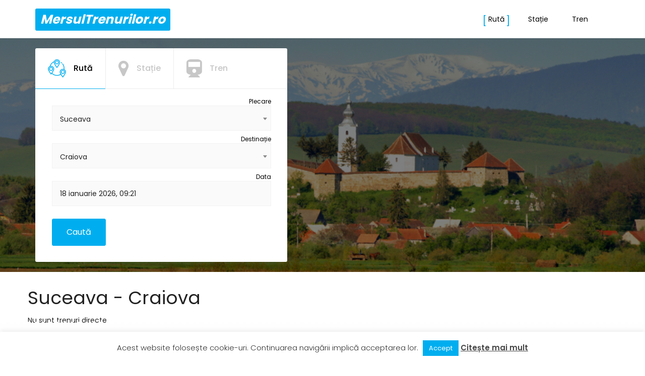

--- FILE ---
content_type: text/html; charset=UTF-8
request_url: https://mersultrenurilor.ro/wp-admin/admin-ajax.php
body_size: -38
content:
Nu sunt trenuri directe.

--- FILE ---
content_type: text/html; charset=utf-8
request_url: https://www.google.com/recaptcha/api2/aframe
body_size: 267
content:
<!DOCTYPE HTML><html><head><meta http-equiv="content-type" content="text/html; charset=UTF-8"></head><body><script nonce="FhbRF19tP6tPEVQ0vn9LwQ">/** Anti-fraud and anti-abuse applications only. See google.com/recaptcha */ try{var clients={'sodar':'https://pagead2.googlesyndication.com/pagead/sodar?'};window.addEventListener("message",function(a){try{if(a.source===window.parent){var b=JSON.parse(a.data);var c=clients[b['id']];if(c){var d=document.createElement('img');d.src=c+b['params']+'&rc='+(localStorage.getItem("rc::a")?sessionStorage.getItem("rc::b"):"");window.document.body.appendChild(d);sessionStorage.setItem("rc::e",parseInt(sessionStorage.getItem("rc::e")||0)+1);localStorage.setItem("rc::h",'1768717279972');}}}catch(b){}});window.parent.postMessage("_grecaptcha_ready", "*");}catch(b){}</script></body></html>

--- FILE ---
content_type: application/javascript
request_url: https://mersultrenurilor.ro/wp-includes/js/media-editor.min.js?ver=5.1.21
body_size: 3287
content:
!function(a,r){var i={};wp.media.coerce=function(e,t){return r.isUndefined(e[t])&&!r.isUndefined(this.defaults[t])?e[t]=this.defaults[t]:"true"===e[t]?e[t]=!0:"false"===e[t]&&(e[t]=!1),e[t]},wp.media.string={props:function(e,t){var i,n=wp.media.view.settings.defaultProps;return e=e?r.clone(e):{},t&&t.type&&(e.type=t.type),"image"===e.type&&(e=r.defaults(e||{},{align:n.align||getUserSetting("align","none"),size:n.size||getUserSetting("imgsize","medium"),url:"",classes:[]})),t&&(e.title=e.title||t.title,"file"===(n=e.link||n.link||getUserSetting("urlbutton","file"))||"embed"===n?i=t.url:"post"===n?i=t.link:"custom"===n&&(i=e.linkUrl),e.linkUrl=i||"","image"===t.type?(e.classes.push("wp-image-"+t.id),i=(i=t.sizes)&&i[e.size]?i[e.size]:t,r.extend(e,r.pick(t,"align","caption","alt"),{width:i.width,height:i.height,src:i.url,captionId:"attachment_"+t.id})):"video"===t.type||"audio"===t.type?r.extend(e,r.pick(t,"title","type","icon","mime")):(e.title=e.title||t.filename,e.rel=e.rel||"attachment wp-att-"+t.id)),e},link:function(e,t){t={tag:"a",content:(e=wp.media.string.props(e,t)).title,attrs:{href:e.linkUrl}};return e.rel&&(t.attrs.rel=e.rel),wp.html.string(t)},audio:function(e,t){return wp.media.string._audioVideo("audio",e,t)},video:function(e,t){return wp.media.string._audioVideo("video",e,t)},_audioVideo:function(e,t,i){var n,a;return"embed"!==(t=wp.media.string.props(t,i)).link?wp.media.string.link(t):(n={},"video"===e&&(i.image&&-1===i.image.src.indexOf(i.icon)&&(n.poster=i.image.src),i.width&&(n.width=i.width),i.height&&(n.height=i.height)),a=i.filename.split(".").pop(),r.contains(wp.media.view.settings.embedExts,a)?(n[a]=i.url,wp.shortcode.string({tag:e,attrs:n})):wp.media.string.link(t))},image:function(e,t){var i,n={};return e.type="image",i=(e=wp.media.string.props(e,t)).classes||[],n.src=(r.isUndefined(t)?e:t).url,r.extend(n,r.pick(e,"width","height","alt")),e.align&&!e.caption&&i.push("align"+e.align),e.size&&i.push("size-"+e.size),n.class=r.compact(i).join(" "),t={tag:"img",attrs:n,single:!0},e.linkUrl&&(t={tag:"a",attrs:{href:e.linkUrl},content:t}),i=wp.html.string(t),e.caption&&(t={},n.width&&(t.width=n.width),e.captionId&&(t.id=e.captionId),e.align&&(t.align="align"+e.align),i=wp.shortcode.string({tag:"caption",attrs:t,content:i+" "+e.caption})),i}},wp.media.embed={coerce:wp.media.coerce,defaults:{url:"",width:"",height:""},edit:function(e,t){var i={};return t?i.url=e.replace(/<[^>]+>/g,""):(e=wp.shortcode.next("embed",e).shortcode,i=r.defaults(e.attrs.named,this.defaults),e.content&&(i.url=e.content)),wp.media({frame:"post",state:"embed",metadata:i})},shortcode:function(i){var e,n=this;return r.each(this.defaults,function(e,t){i[t]=n.coerce(i,t),e===i[t]&&delete i[t]}),e=i.url,delete i.url,new wp.shortcode({tag:"embed",attrs:i,content:e})}},wp.media.collection=function(e){var d={};return r.extend({coerce:wp.media.coerce,attachments:function(e){var i,t=e.string(),n=d[t],a=this;return delete d[t],n||(n=r.defaults(e.attrs.named,this.defaults),(e=r.pick(n,"orderby","order")).type=this.type,e.perPage=-1,void 0!==n.orderby&&(n._orderByField=n.orderby),"rand"===n.orderby&&(n._orderbyRandom=!0),n.orderby&&!/^menu_order(?: ID)?$/i.test(n.orderby)||(e.orderby="menuOrder"),n.ids?(e.post__in=n.ids.split(","),e.orderby="post__in"):n.include&&(e.post__in=n.include.split(",")),n.exclude&&(e.post__not_in=n.exclude.split(",")),e.post__in||(e.uploadedTo=n.id),i=r.omit(n,"id","ids","include","exclude","orderby","order"),r.each(this.defaults,function(e,t){i[t]=a.coerce(i,t)}),(e=wp.media.query(e))[this.tag]=new Backbone.Model(i),e)},shortcode:function(e){var t=e.props.toJSON(),i=r.pick(t,"orderby","order");return e.type&&(i.type=e.type,delete e.type),e[this.tag]&&r.extend(i,e[this.tag].toJSON()),i.ids=e.pluck("id"),t.uploadedTo&&(i.id=t.uploadedTo),delete i.orderby,i._orderbyRandom?i.orderby="rand":i._orderByField&&"rand"!=i._orderByField&&(i.orderby=i._orderByField),delete i._orderbyRandom,delete i._orderByField,i.ids&&"post__in"===i.orderby&&delete i.orderby,i=this.setDefaults(i),i=new wp.shortcode({tag:this.tag,attrs:i,type:"single"}),(t=new wp.media.model.Attachments(e.models,{props:t}))[this.tag]=e[this.tag],d[i.string()]=t,i},edit:function(e){var t,i=wp.shortcode.next(this.tag,e),n=this.defaults.id;if(i&&i.content===e)return i=i.shortcode,r.isUndefined(i.get("id"))&&!r.isUndefined(n)&&i.set("id",n),n=this.attachments(i),(t=new wp.media.model.Selection(n.models,{props:n.props.toJSON(),multiple:!0}))[this.tag]=n[this.tag],t.more().done(function(){t.props.set({query:!1}),t.unmirror(),t.props.unset("orderby")}),this.frame&&this.frame.dispose(),i=i.attrs.named.type&&"video"===i.attrs.named.type?"video-"+this.tag+"-edit":this.tag+"-edit",this.frame=wp.media({frame:"post",state:i,title:this.editTitle,editing:!0,multiple:!0,selection:t}).open(),this.frame},setDefaults:function(i){var n=this;return r.each(this.defaults,function(e,t){i[t]=n.coerce(i,t),e===i[t]&&delete i[t]}),i}},e)},wp.media._galleryDefaults={itemtag:"dl",icontag:"dt",captiontag:"dd",columns:"3",link:"post",size:"thumbnail",order:"ASC",id:wp.media.view.settings.post&&wp.media.view.settings.post.id,orderby:"menu_order ID"},wp.media.view.settings.galleryDefaults?wp.media.galleryDefaults=r.extend({},wp.media._galleryDefaults,wp.media.view.settings.galleryDefaults):wp.media.galleryDefaults=wp.media._galleryDefaults,wp.media.gallery=new wp.media.collection({tag:"gallery",type:"image",editTitle:wp.media.view.l10n.editGalleryTitle,defaults:wp.media.galleryDefaults,setDefaults:function(i){var n=this,a=!r.isEqual(wp.media.galleryDefaults,wp.media._galleryDefaults);return r.each(this.defaults,function(e,t){i[t]=n.coerce(i,t),e!==i[t]||a&&e!==wp.media._galleryDefaults[t]||delete i[t]}),i}}),wp.media.featuredImage={get:function(){return wp.media.view.settings.post.featuredImageId},set:function(e){var t=wp.media.view.settings;t.post.featuredImageId=e,wp.media.post("get-post-thumbnail-html",{post_id:t.post.id,thumbnail_id:t.post.featuredImageId,_wpnonce:t.post.nonce}).done(function(e){"0"!=e?a(".inside","#postimagediv").html(e):window.alert(window.setPostThumbnailL10n.error)})},remove:function(){wp.media.featuredImage.set(-1)},frame:function(){return this._frame?wp.media.frame=this._frame:(this._frame=wp.media({state:"featured-image",states:[new wp.media.controller.FeaturedImage,new wp.media.controller.EditImage]}),this._frame.on("toolbar:create:featured-image",function(e){this.createSelectToolbar(e,{text:wp.media.view.l10n.setFeaturedImage})},this._frame),this._frame.on("content:render:edit-image",function(){var e=this.state("featured-image").get("selection"),e=new wp.media.view.EditImage({model:e.single(),controller:this}).render();this.content.set(e),e.loadEditor()},this._frame),this._frame.state("featured-image").on("select",this.select)),this._frame},select:function(){var e=this.get("selection").single();wp.media.view.settings.post.featuredImageId&&wp.media.featuredImage.set(e?e.id:-1)},init:function(){a("#postimagediv").on("click","#set-post-thumbnail",function(e){e.preventDefault(),e.stopPropagation(),wp.media.featuredImage.frame().open()}).on("click","#remove-post-thumbnail",function(){return wp.media.featuredImage.remove(),!1})}},a(wp.media.featuredImage.init),wp.media.editor={insert:function(e){var t,i=!r.isUndefined(window.tinymce),n=!r.isUndefined(window.QTags),a=this.activeEditor?window.wpActiveEditor=this.activeEditor:window.wpActiveEditor;if(window.send_to_editor)return window.send_to_editor.apply(this,arguments);if(a)i&&(t=tinymce.get(a));else if(i&&tinymce.activeEditor)t=tinymce.activeEditor,a=window.wpActiveEditor=t.id;else if(!n)return!1;if(t&&!t.isHidden()?t.execCommand("mceInsertContent",!1,e):n?QTags.insertContent(e):document.getElementById(a).value+=e,window.tb_remove)try{window.tb_remove()}catch(e){}},add:function(e,t){var n=this.get(e);return n||((n=i[e]=wp.media(r.defaults(t||{},{frame:"post",state:"insert",title:wp.media.view.l10n.addMedia,multiple:!0}))).on("insert",function(e){var i=n.state();(e=e||i.get("selection"))&&a.when.apply(a,e.map(function(e){var t=i.display(e).toJSON();return this.send.attachment(t,e.toJSON())},this)).done(function(){wp.media.editor.insert(r.toArray(arguments).join("\n\n"))})},this),n.state("gallery-edit").on("update",function(e){this.insert(wp.media.gallery.shortcode(e).string())},this),n.state("playlist-edit").on("update",function(e){this.insert(wp.media.playlist.shortcode(e).string())},this),n.state("video-playlist-edit").on("update",function(e){this.insert(wp.media.playlist.shortcode(e).string())},this),n.state("embed").on("select",function(){var e=n.state(),t=e.get("type"),e=e.props.toJSON();e.url=e.url||"","link"===t?(r.defaults(e,{linkText:e.url,linkUrl:e.url}),this.send.link(e).done(function(e){wp.media.editor.insert(e)})):"image"===t&&(r.defaults(e,{title:e.url,linkUrl:"",align:"none",link:"none"}),"none"===e.link?e.linkUrl="":"file"===e.link&&(e.linkUrl=e.url),this.insert(wp.media.string.image(e)))},this),n.state("featured-image").on("select",wp.media.featuredImage.select),n.setState(n.options.state),n)},id:function(e){return e=e||((e=!(e=window.wpActiveEditor)&&!r.isUndefined(window.tinymce)&&tinymce.activeEditor?tinymce.activeEditor.id:e)||"")},get:function(e){return e=this.id(e),i[e]},remove:function(e){e=this.id(e),delete i[e]},send:{attachment:function(i,e){var n,t,a=e.caption;return wp.media.view.settings.captions||delete e.caption,i=wp.media.string.props(i,e),n={id:e.id,post_content:e.description,post_excerpt:a},i.linkUrl&&(n.url=i.linkUrl),"image"===e.type?(t=wp.media.string.image(i),r.each({align:"align",size:"image-size",alt:"image_alt"},function(e,t){i[t]&&(n[e]=i[t])})):"video"===e.type?t=wp.media.string.video(i,e):"audio"===e.type?t=wp.media.string.audio(i,e):(t=wp.media.string.link(i),n.post_title=i.title),wp.media.post("send-attachment-to-editor",{nonce:wp.media.view.settings.nonce.sendToEditor,attachment:n,html:t,post_id:wp.media.view.settings.post.id})},link:function(e){return wp.media.post("send-link-to-editor",{nonce:wp.media.view.settings.nonce.sendToEditor,src:e.linkUrl,link_text:e.linkText,html:wp.media.string.link(e),post_id:wp.media.view.settings.post.id})}},open:function(e,t){var i;return t=t||{},e=this.id(e),this.activeEditor=e,(!(i=this.get(e))||i.options&&t.state!==i.options.state)&&(i=this.add(e,t)),(wp.media.frame=i).open()},init:function(){a(document.body).on("click.add-media-button",".insert-media",function(e){var t=a(e.currentTarget),i=t.data("editor"),n={frame:"post",state:"insert",title:wp.media.view.l10n.addMedia,multiple:!0};e.preventDefault(),t.hasClass("gallery")&&(n.state="gallery",n.title=wp.media.view.l10n.createGalleryTitle),wp.media.editor.open(i,n)}),(new wp.media.view.EditorUploader).render()}},r.bindAll(wp.media.editor,"open"),a(wp.media.editor.init)}(jQuery,_);